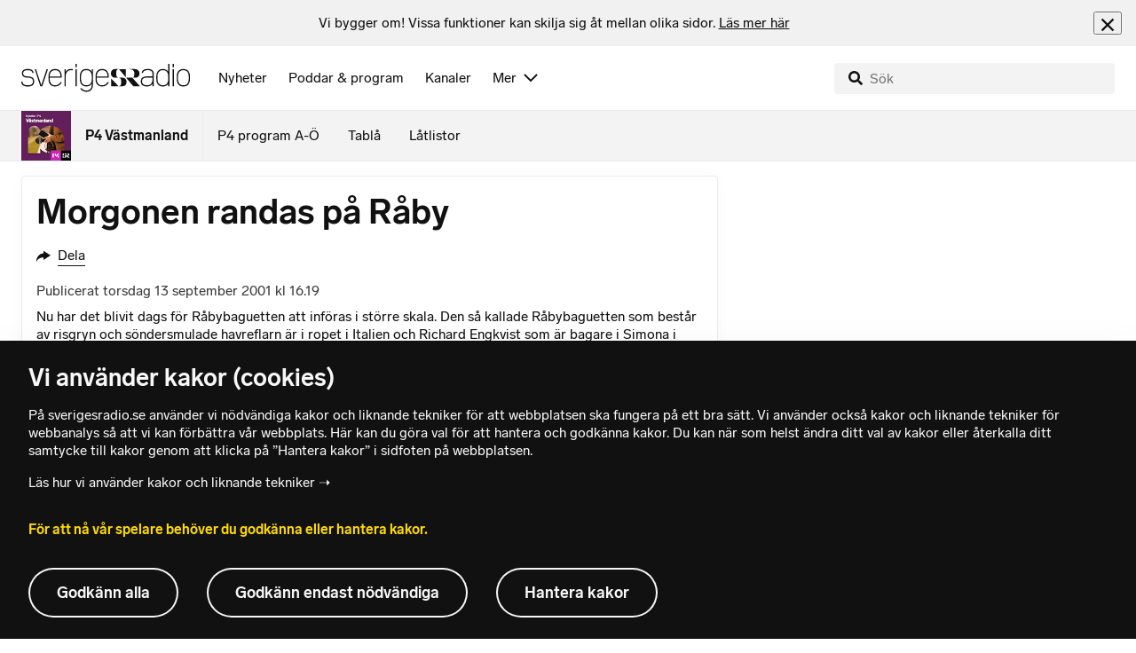

--- FILE ---
content_type: text/html; charset=utf-8
request_url: https://www.sverigesradio.se/backend-for-frontend/articleflow?unitid=112&page=1&artikel=14737
body_size: 3677
content:

    <ul class="puff-flow puff-flow--in-article" data-spa-role="flow">
        <li class="puff-flow__header ltr">
<header class="section-header-component">
    <h3 class="heading h3" >Mer fr&#xE5;n P4 V&#xE4;stmanland</h3>
    
</header>
</li>
        
    <li class="puff-flow__item" data-spa-role="item" data-spa-item-id="9109219"><article  data-require="modules/clickable-content" class="ltr puff-small puff-small--haslink" lang="sv" dir="ltr">
    <div class="puff-small__header">
        <div class="audio-heading">
        <div class="audio-heading__play">
            
<button class="audio-button"
        data-require="modules/play-on-click"
        data-audio-type="publication"
        data-audio-id="9109219"
        data-start-time="0"
        aria-label="Lyssna p&#xE5; Ton&#xE5;rspojkar &#xE5;talas efter skott mot villa i V&#xE4;ster&#xE5;s"
         data-publication-id="9109219">
    
<span class="play-icon ">
    <svg focusable="false" class="play-icon__svg" viewBox="0 0 60 60">
        <g class="play-icon__circle play-icon--background">
            <use xlink:href="/dist/svg-sprite-1c5d11a46c7fcd88abaf.svg#sprite-circle" />
        </g>
        <g class="play-icon__play-symbol play-icon--foreground">
            <use xlink:href="/dist/svg-sprite-1c5d11a46c7fcd88abaf.svg#sprite-play" />
        </g>
        <g class="play-icon__pause-symbol play-icon--foreground">
            <use xlink:href="/dist/svg-sprite-1c5d11a46c7fcd88abaf.svg#sprite-pause" />
        </g>
    </svg>
</span>

</button>

        </div>
    <div class="audio-heading__title">
        <h4 class="heading heading-link h4" ><a  href="/artikel/tonarspojkar-atalas-efter-skott-mot-villa-i-vasteras" data-clickable-content="link" class="heading" >Ton&#xE5;rspojkar &#xE5;talas efter skott mot villa i V&#xE4;ster&#xE5;s</a></h4>

        

            <div class="audio-heading__meta">
                    <div class="audio-heading__meta-item">
                        
<abbr title="0:35 minuter">0:35 min</abbr>


                    </div>
            </div>
    </div>
</div>

    </div>
    <div class="puff-small__image">
        

<div class="image image--default">
    <picture>
            <img src="data:," data-src="https://static-cdn.sr.se/images/112/cf51ddb0-bdfa-49cb-ba90-63b82782a384.jpg?preset=256x144" class=" lazyload"  alt="Polisbil med bl&#229;ljus p&#229; en avsp&#228;rrad gata i R&#246;nnby, V&#228;ster&#229;s. M&#246;rk omgivning med gatubelysning, efter en skottlossning. Ingen synlig aktivitet p&#229; platsen."/>
    </picture>
</div>
<noscript data-nosnippet="true">
    <img src="https://static-cdn.sr.se/images/112/cf51ddb0-bdfa-49cb-ba90-63b82782a384.jpg?preset=256x144" class="noscript " alt/>
</noscript>

    </div>
</article>
</li>
    <li class="puff-flow__item" data-spa-role="item" data-spa-item-id="9107899"><article  data-require="modules/clickable-content" class="ltr puff-small puff-small--haslink" lang="sv" dir="ltr">
    <div class="puff-small__header">
        <div class="audio-heading">
        <div class="audio-heading__play">
            
<button class="audio-button"
        data-require="modules/play-on-click"
        data-audio-type="publication"
        data-audio-id="9107899"
        data-start-time="0"
        aria-label="Lyssna p&#xE5; La ut konstsn&#xF6; extra tidigt &#x2013; nu hotar plusgrader och regn"
         data-publication-id="9107899">
    
<span class="play-icon ">
    <svg focusable="false" class="play-icon__svg" viewBox="0 0 60 60">
        <g class="play-icon__circle play-icon--background">
            <use xlink:href="/dist/svg-sprite-1c5d11a46c7fcd88abaf.svg#sprite-circle" />
        </g>
        <g class="play-icon__play-symbol play-icon--foreground">
            <use xlink:href="/dist/svg-sprite-1c5d11a46c7fcd88abaf.svg#sprite-play" />
        </g>
        <g class="play-icon__pause-symbol play-icon--foreground">
            <use xlink:href="/dist/svg-sprite-1c5d11a46c7fcd88abaf.svg#sprite-pause" />
        </g>
    </svg>
</span>

</button>

        </div>
    <div class="audio-heading__title">
        <h4 class="heading heading-link h4" ><a  href="/artikel/plusgrader-hotar-skidsparet-pa-rocklunda-i-vasteras" data-clickable-content="link" class="heading" >La ut konstsn&#xF6; extra tidigt &#x2013; nu hotar plusgrader och regn</a></h4>

        

            <div class="audio-heading__meta">
                    <div class="audio-heading__meta-item">
                        
<abbr title="1:10 minuter">1:10 min</abbr>


                    </div>
            </div>
    </div>
</div>

    </div>
    <div class="puff-small__image">
        

<div class="image image--default">
    <picture>
            <img src="data:," data-src="https://static-cdn.sr.se/images/112/ca8e1226-485c-4aed-8342-7d4c2ac35429.png?preset=256x144" class=" lazyload"  alt="Karin Spets, friluftsstrateg p&#229; V&#228;ster&#229;s stad, st&#229;r utomhus i gul jacka. Till h&#246;ger syns ett sp&#229;r av konstsn&#246; omgivet av skog, vilket markerar en satsning p&#229; vinterfriluftsliv."/>
    </picture>
</div>
<noscript data-nosnippet="true">
    <img src="https://static-cdn.sr.se/images/112/ca8e1226-485c-4aed-8342-7d4c2ac35429.png?preset=256x144" class="noscript " alt/>
</noscript>

    </div>
</article>
</li>
    <li class="puff-flow__item" data-spa-role="item" data-spa-item-id="9108229"><article  data-require="modules/clickable-content" class="ltr puff-small puff-small--haslink" lang="sv" dir="ltr">
    <div class="puff-small__header">
        <div class="audio-heading">
        <div class="audio-heading__play">
            
<button class="audio-button"
        data-require="modules/play-on-click"
        data-audio-type="publication"
        data-audio-id="9108229"
        data-start-time="0"
        aria-label="Lyssna p&#xE5; Allt fler skadas p&#xE5; elsparkcyklar &#x2013; ortopedens uppmaning"
         data-publication-id="9108229">
    
<span class="play-icon ">
    <svg focusable="false" class="play-icon__svg" viewBox="0 0 60 60">
        <g class="play-icon__circle play-icon--background">
            <use xlink:href="/dist/svg-sprite-1c5d11a46c7fcd88abaf.svg#sprite-circle" />
        </g>
        <g class="play-icon__play-symbol play-icon--foreground">
            <use xlink:href="/dist/svg-sprite-1c5d11a46c7fcd88abaf.svg#sprite-play" />
        </g>
        <g class="play-icon__pause-symbol play-icon--foreground">
            <use xlink:href="/dist/svg-sprite-1c5d11a46c7fcd88abaf.svg#sprite-pause" />
        </g>
    </svg>
</span>

</button>

        </div>
    <div class="audio-heading__title">
        <h4 class="heading heading-link h4" ><a  href="/artikel/fler-skadas-pa-elsparkcyklar-ortopedens-uppmaning" data-clickable-content="link" class="heading" >Allt fler skadas p&#xE5; elsparkcyklar &#x2013; ortopedens uppmaning</a></h4>

        

            <div class="audio-heading__meta">
                    <div class="audio-heading__meta-item">
                        
<abbr title="0:51 minuter">0:51 min</abbr>


                    </div>
            </div>
    </div>
</div>

    </div>
    <div class="puff-small__image">
        

<div class="image image--default">
    <picture>
            <img src="data:," data-src="https://static-cdn.sr.se/images/112/296f87c4-cb9a-4b29-b02a-29421e1369ed.png?preset=256x144" class=" lazyload"  alt="Till v&#228;nster st&#229;r Mattias Fassbender, chef p&#229; ortopedkliniken i V&#228;ster&#229;s, med en kaffekopp i handen. Till h&#246;ger ses tv&#229; personer p&#229; en elsparkcykel i sn&#246;ov&#228;der p&#229; en trafikerad v&#228;g."/>
    </picture>
</div>
<noscript data-nosnippet="true">
    <img src="https://static-cdn.sr.se/images/112/296f87c4-cb9a-4b29-b02a-29421e1369ed.png?preset=256x144" class="noscript " alt/>
</noscript>

    </div>
</article>
</li>
    <li class="puff-flow__item" data-spa-role="item" data-spa-item-id="9108371"><article  data-require="modules/clickable-content" class="ltr puff-small puff-small--haslink" lang="sv" dir="ltr">
    <div class="puff-small__header">
        <div class="audio-heading">
        <div class="audio-heading__play">
            
<button class="audio-button"
        data-require="modules/play-on-click"
        data-audio-type="publication"
        data-audio-id="9108371"
        data-start-time="0"
        aria-label="Lyssna p&#xE5; S&#xE5; ska polisen stoppa elsparksolyckorna: M&#xE5;ste b&#xF6;tf&#xE4;lla mer"
         data-publication-id="9108371">
    
<span class="play-icon ">
    <svg focusable="false" class="play-icon__svg" viewBox="0 0 60 60">
        <g class="play-icon__circle play-icon--background">
            <use xlink:href="/dist/svg-sprite-1c5d11a46c7fcd88abaf.svg#sprite-circle" />
        </g>
        <g class="play-icon__play-symbol play-icon--foreground">
            <use xlink:href="/dist/svg-sprite-1c5d11a46c7fcd88abaf.svg#sprite-play" />
        </g>
        <g class="play-icon__pause-symbol play-icon--foreground">
            <use xlink:href="/dist/svg-sprite-1c5d11a46c7fcd88abaf.svg#sprite-pause" />
        </g>
    </svg>
</span>

</button>

        </div>
    <div class="audio-heading__title">
        <h4 class="heading heading-link h4" ><a  href="/artikel/sa-ska-polisen-stoppa-elsparksolyckorna-maste-botfalla-mer" data-clickable-content="link" class="heading" >S&#xE5; ska polisen stoppa elsparksolyckorna: M&#xE5;ste b&#xF6;tf&#xE4;lla mer</a></h4>

        

            <div class="audio-heading__meta">
                    <div class="audio-heading__meta-item">
                        
<abbr title="1:05 minuter">1:05 min</abbr>


                    </div>
            </div>
    </div>
</div>

    </div>
    <div class="puff-small__image">
        

<div class="image image--default">
    <picture>
            <img src="data:," data-src="https://static-cdn.sr.se/images/112/a54b212d-5176-4837-bc5f-fd72b22c91e4.jpg?preset=256x144" class=" lazyload"  alt="Joakim Bengtsson, trafikpolis i V&#228;ster&#229;s, if&#246;rd uniform och m&#246;ssa, st&#229;r utomhus framf&#246;r en parkeringsplats med flerbostadshus i bakgrunden."/>
    </picture>
</div>
<noscript data-nosnippet="true">
    <img src="https://static-cdn.sr.se/images/112/a54b212d-5176-4837-bc5f-fd72b22c91e4.jpg?preset=256x144" class="noscript " alt/>
</noscript>

    </div>
</article>
</li>
    <li class="puff-flow__item" data-spa-role="item" data-spa-item-id="9108487"><article  data-require="modules/clickable-content" class="ltr puff-small puff-small--haslink" lang="sv" dir="ltr">
    <div class="puff-small__header">
        <div class="audio-heading">
        <div class="audio-heading__play">
            
<button class="audio-button"
        data-require="modules/play-on-click"
        data-audio-type="publication"
        data-audio-id="9108487"
        data-start-time="0"
        aria-label="Lyssna p&#xE5; Politikern kritisk till att st&#xE4;nga Hagalidsg&#xE5;rden: &#x201D;G&#xE5;r f&#xF6;r snabbt&#x201D;"
         data-publication-id="9108487">
    
<span class="play-icon ">
    <svg focusable="false" class="play-icon__svg" viewBox="0 0 60 60">
        <g class="play-icon__circle play-icon--background">
            <use xlink:href="/dist/svg-sprite-1c5d11a46c7fcd88abaf.svg#sprite-circle" />
        </g>
        <g class="play-icon__play-symbol play-icon--foreground">
            <use xlink:href="/dist/svg-sprite-1c5d11a46c7fcd88abaf.svg#sprite-play" />
        </g>
        <g class="play-icon__pause-symbol play-icon--foreground">
            <use xlink:href="/dist/svg-sprite-1c5d11a46c7fcd88abaf.svg#sprite-pause" />
        </g>
    </svg>
</span>

</button>

        </div>
    <div class="audio-heading__title">
        <h4 class="heading heading-link h4" ><a  href="/artikel/politikern-kritisk-till-att-stanga-hagalidsgarden-gar-for-snabbt" data-clickable-content="link" class="heading" >Politikern kritisk till att st&#xE4;nga Hagalidsg&#xE5;rden: &#x201D;G&#xE5;r f&#xF6;r snabbt&#x201D;</a></h4>

        

            <div class="audio-heading__meta">
                    <div class="audio-heading__meta-item">
                        
<abbr title="0:58 minuter">0:58 min</abbr>


                    </div>
            </div>
    </div>
</div>

    </div>
    <div class="puff-small__image">
        

<div class="image image--default">
    <picture>
            <img src="data:," data-src="https://static-cdn.sr.se/images/112/a38be479-e667-40bd-be26-bbab40f59590.jpg?preset=256x144" class=" lazyload"  alt="Portr&#228;tt av kvinna"/>
    </picture>
</div>
<noscript data-nosnippet="true">
    <img src="https://static-cdn.sr.se/images/112/a38be479-e667-40bd-be26-bbab40f59590.jpg?preset=256x144" class="noscript " alt/>
</noscript>

    </div>
</article>
</li>
    <li class="puff-flow__item" data-spa-role="item" data-spa-item-id="9107592"><article  data-require="modules/clickable-content" class="ltr puff-small puff-small--haslink" lang="sv" dir="ltr">
    <div class="puff-small__header">
        <div class="audio-heading">
        <div class="audio-heading__play">
            
<button class="audio-button"
        data-require="modules/play-on-click"
        data-audio-type="publication"
        data-audio-id="9107592"
        data-start-time="0"
        aria-label="Lyssna p&#xE5; Man bar Hitler-mask vid NMR-demonstration &#x2013; d&#xF6;ms"
         data-publication-id="9107592">
    
<span class="play-icon ">
    <svg focusable="false" class="play-icon__svg" viewBox="0 0 60 60">
        <g class="play-icon__circle play-icon--background">
            <use xlink:href="/dist/svg-sprite-1c5d11a46c7fcd88abaf.svg#sprite-circle" />
        </g>
        <g class="play-icon__play-symbol play-icon--foreground">
            <use xlink:href="/dist/svg-sprite-1c5d11a46c7fcd88abaf.svg#sprite-play" />
        </g>
        <g class="play-icon__pause-symbol play-icon--foreground">
            <use xlink:href="/dist/svg-sprite-1c5d11a46c7fcd88abaf.svg#sprite-pause" />
        </g>
    </svg>
</span>

</button>

        </div>
    <div class="audio-heading__title">
        <h4 class="heading heading-link h4" ><a  href="/artikel/man-doms-hade-hitler-mask-vid-nmr-demonstration" data-clickable-content="link" class="heading" >Man bar Hitler-mask vid NMR-demonstration &#x2013; d&#xF6;ms</a></h4>

        

            <div class="audio-heading__meta">
                    <div class="audio-heading__meta-item">
                        
<abbr title="0:36 minuter">0:36 min</abbr>


                    </div>
            </div>
    </div>
</div>

    </div>
    <div class="puff-small__image">
        

<div class="image image--default">
    <picture>
            <img src="data:," data-src="https://static-cdn.sr.se/images/112/40aa8feb-2636-42f7-ae31-62ec5275383b.jpg?preset=256x144" class=" lazyload"  alt="Gr&#246;na och vita flaggor h&#229;lls upp under en demonstration kopplad till Nordiska motst&#229;ndsr&#246;relsen (NMR) i centrala G&#246;teborg."/>
    </picture>
</div>
<noscript data-nosnippet="true">
    <img src="https://static-cdn.sr.se/images/112/40aa8feb-2636-42f7-ae31-62ec5275383b.jpg?preset=256x144" class="noscript " alt/>
</noscript>

    </div>
</article>
</li>
    <li class="puff-flow__item" data-spa-role="item" data-spa-item-id="9107287"><article  data-require="modules/clickable-content" class="ltr puff-small puff-small--haslink" lang="sv" dir="ltr">
    <div class="puff-small__header">
        <div class="audio-heading">
        <div class="audio-heading__play">
            
<button class="audio-button"
        data-require="modules/play-on-click"
        data-audio-type="publication"
        data-audio-id="9107287"
        data-start-time="0"
        aria-label="Lyssna p&#xE5; Teknikstrul avbokade MS-sjuka Ren&#xE9;es sjukresa"
         data-publication-id="9107287">
    
<span class="play-icon ">
    <svg focusable="false" class="play-icon__svg" viewBox="0 0 60 60">
        <g class="play-icon__circle play-icon--background">
            <use xlink:href="/dist/svg-sprite-1c5d11a46c7fcd88abaf.svg#sprite-circle" />
        </g>
        <g class="play-icon__play-symbol play-icon--foreground">
            <use xlink:href="/dist/svg-sprite-1c5d11a46c7fcd88abaf.svg#sprite-play" />
        </g>
        <g class="play-icon__pause-symbol play-icon--foreground">
            <use xlink:href="/dist/svg-sprite-1c5d11a46c7fcd88abaf.svg#sprite-pause" />
        </g>
    </svg>
</span>

</button>

        </div>
    <div class="audio-heading__title">
        <h4 class="heading heading-link h4" ><a  href="/artikel/teknikstrul-avbokade-sjukresa-for-ms-sjuka-renee" data-clickable-content="link" class="heading" >Teknikstrul avbokade MS-sjuka Ren&#xE9;es sjukresa</a></h4>

        

            <div class="audio-heading__meta">
                    <div class="audio-heading__meta-item">
                        
<abbr title="1:13 minuter">1:13 min</abbr>


                    </div>
            </div>
    </div>
</div>

    </div>
    <div class="puff-small__image">
        

<div class="image image--default">
    <picture>
            <img src="data:," data-src="https://static-cdn.sr.se/images/112/01961bca-f830-44a9-aa76-db15924b9c16.jpg?preset=256x144" class=" lazyload"  alt="Ren&#233;e Antonsen, som lever med sjukdomen MS, sitter i en rullstol vid en d&#246;rr&#246;ppning. Hon har l&#229;ngt vitt h&#229;r och b&#228;r en svart tr&#246;ja med Puma-logotyp. G&#229;ngen bakom henne &#228;r upplyst."/>
    </picture>
</div>
<noscript data-nosnippet="true">
    <img src="https://static-cdn.sr.se/images/112/01961bca-f830-44a9-aa76-db15924b9c16.jpg?preset=256x144" class="noscript " alt/>
</noscript>

    </div>
</article>
</li>
    <li class="puff-flow__item" data-spa-role="item" data-spa-item-id="9108594"><article  data-require="modules/clickable-content" class="ltr puff-small puff-small--haslink" lang="sv" dir="ltr">
    <div class="puff-small__header">
        <div class="audio-heading">
        <div class="audio-heading__play">
            
<button class="audio-button"
        data-require="modules/play-on-click"
        data-audio-type="publication"
        data-audio-id="9108594"
        data-start-time="0"
        aria-label="Lyssna p&#xE5; Jimmie &#xC5;kessons uppmaning till Tid&#xF6; slott: B&#xE4;dda s&#xE4;ngarna"
         data-publication-id="9108594">
    
<span class="play-icon ">
    <svg focusable="false" class="play-icon__svg" viewBox="0 0 60 60">
        <g class="play-icon__circle play-icon--background">
            <use xlink:href="/dist/svg-sprite-1c5d11a46c7fcd88abaf.svg#sprite-circle" />
        </g>
        <g class="play-icon__play-symbol play-icon--foreground">
            <use xlink:href="/dist/svg-sprite-1c5d11a46c7fcd88abaf.svg#sprite-play" />
        </g>
        <g class="play-icon__pause-symbol play-icon--foreground">
            <use xlink:href="/dist/svg-sprite-1c5d11a46c7fcd88abaf.svg#sprite-pause" />
        </g>
    </svg>
</span>

</button>

        </div>
    <div class="audio-heading__title">
        <h4 class="heading heading-link h4" ><a  href="/artikel/jimmie-akessons-uppmaning-till-tido-slott-badda-sangarna" data-clickable-content="link" class="heading" >Jimmie &#xC5;kessons uppmaning till Tid&#xF6; slott: B&#xE4;dda s&#xE4;ngarna</a></h4>

        

            <div class="audio-heading__meta">
                    <div class="audio-heading__meta-item">
                        
<abbr title="0:40 minuter">0:40 min</abbr>


                    </div>
            </div>
    </div>
</div>

    </div>
    <div class="puff-small__image">
        

<div class="image image--default">
    <picture>
            <img src="data:," data-src="https://static-cdn.sr.se/images/112/9f6a12f7-0637-4896-aeb6-d1eebba6d087.jpg?preset=256x144" class=" lazyload"  alt="Jimmie &#197;kesson, Sverigedemokraternas partiledare, st&#229;r i en konferensmilj&#246; ikl&#228;dd m&#246;rk kostym, randig slips och r&#246;d br&#246;stn&#228;sduk. Bakgrunden visar bord och stolar i ett modernt, neutralt rum."/>
    </picture>
</div>
<noscript data-nosnippet="true">
    <img src="https://static-cdn.sr.se/images/112/9f6a12f7-0637-4896-aeb6-d1eebba6d087.jpg?preset=256x144" class="noscript " alt/>
</noscript>

    </div>
</article>
</li>
    <li class="puff-flow__item" data-spa-role="item" data-spa-item-id="9108202"><article  data-require="modules/clickable-content" class="ltr puff-small puff-small--haslink" lang="sv" dir="ltr">
    <div class="puff-small__header">
        <div class="audio-heading">
        <div class="audio-heading__play">
            
<button class="audio-button"
        data-require="modules/play-on-click"
        data-audio-type="publication"
        data-audio-id="9108202"
        data-start-time="0"
        aria-label="Lyssna p&#xE5; Direkt&#xF6;ren om avveckling av Hagalidsg&#xE5;rden: &#x201D;Omfattande brister&#x201D;"
         data-publication-id="9108202">
    
<span class="play-icon ">
    <svg focusable="false" class="play-icon__svg" viewBox="0 0 60 60">
        <g class="play-icon__circle play-icon--background">
            <use xlink:href="/dist/svg-sprite-1c5d11a46c7fcd88abaf.svg#sprite-circle" />
        </g>
        <g class="play-icon__play-symbol play-icon--foreground">
            <use xlink:href="/dist/svg-sprite-1c5d11a46c7fcd88abaf.svg#sprite-play" />
        </g>
        <g class="play-icon__pause-symbol play-icon--foreground">
            <use xlink:href="/dist/svg-sprite-1c5d11a46c7fcd88abaf.svg#sprite-pause" />
        </g>
    </svg>
</span>

</button>

        </div>
    <div class="audio-heading__title">
        <h4 class="heading heading-link h4" ><a  href="/artikel/direktoren-om-avveckling-av-hagalidsgarden-omfattande-brister" data-clickable-content="link" class="heading" >Direkt&#xF6;ren om avveckling av Hagalidsg&#xE5;rden: &#x201D;Omfattande brister&#x201D;</a></h4>

        

            <div class="audio-heading__meta">
                    <div class="audio-heading__meta-item">
                        
<abbr title="1:32 minuter">1:32 min</abbr>


                    </div>
            </div>
    </div>
</div>

    </div>
    <div class="puff-small__image">
        

<div class="image image--default">
    <picture>
            <img src="data:," data-src="https://static-cdn.sr.se/images/112/492b61ab-8565-4a6b-a6f3-4e1c243d89a5.jpg?preset=256x144" class=" lazyload"  alt="Christina W&#228;neskog st&#229;r inomhus framf&#246;r en v&#228;gg prydd med en klassisk m&#229;lning av en fruktkorg. Hon b&#228;r en m&#246;nstrad skjorta och ett namnm&#228;rke."/>
    </picture>
</div>
<noscript data-nosnippet="true">
    <img src="https://static-cdn.sr.se/images/112/492b61ab-8565-4a6b-a6f3-4e1c243d89a5.jpg?preset=256x144" class="noscript " alt/>
</noscript>

    </div>
</article>
</li>
    <li class="puff-flow__item" data-spa-role="item" data-spa-item-id="9108189"><article  data-require="modules/clickable-content" class="ltr puff-small puff-small--haslink" lang="sv" dir="ltr">
    <div class="puff-small__header">
        <div class="audio-heading">
        <div class="audio-heading__play">
            
<button class="audio-button"
        data-require="modules/play-on-click"
        data-audio-type="publication"
        data-audio-id="9108189"
        data-start-time="0"
        aria-label="Lyssna p&#xE5; &#xC4;ldren&#xE4;mndens ordf&#xF6;rande: &#x201D;Kan inte driva en patients&#xE4;ker v&#xE5;rd&#x201D;"
         data-publication-id="9108189">
    
<span class="play-icon ">
    <svg focusable="false" class="play-icon__svg" viewBox="0 0 60 60">
        <g class="play-icon__circle play-icon--background">
            <use xlink:href="/dist/svg-sprite-1c5d11a46c7fcd88abaf.svg#sprite-circle" />
        </g>
        <g class="play-icon__play-symbol play-icon--foreground">
            <use xlink:href="/dist/svg-sprite-1c5d11a46c7fcd88abaf.svg#sprite-play" />
        </g>
        <g class="play-icon__pause-symbol play-icon--foreground">
            <use xlink:href="/dist/svg-sprite-1c5d11a46c7fcd88abaf.svg#sprite-pause" />
        </g>
    </svg>
</span>

</button>

        </div>
    <div class="audio-heading__title">
        <h4 class="heading heading-link h4" ><a  href="/artikel/aldrenamndens-ordforande-kan-inte-driva-en-patientsaker-vard" data-clickable-content="link" class="heading" >&#xC4;ldren&#xE4;mndens ordf&#xF6;rande: &#x201D;Kan inte driva en patients&#xE4;ker v&#xE5;rd&#x201D;</a></h4>

        

            <div class="audio-heading__meta">
                    <div class="audio-heading__meta-item">
                        
<abbr title="1:34 minuter">1:34 min</abbr>


                    </div>
            </div>
    </div>
</div>

    </div>
    <div class="puff-small__image">
        

<div class="image image--default">
    <picture>
            <img src="data:," data-src="https://static-cdn.sr.se/images/112/f41e0582-83d6-4176-ad82-fb27bf4ad130.jpg?preset=256x144" class=" lazyload"  alt="Amanda Gr&#246;nlund, ordf&#246;rande i &#228;ldren&#228;mnden i V&#228;ster&#229;s, st&#229;r i ett rum med r&#246;da v&#228;ggar, en tavla och en stol synliga i bakgrunden. Hon b&#228;r en gr&#229; kavaj och vit topp."/>
    </picture>
</div>
<noscript data-nosnippet="true">
    <img src="https://static-cdn.sr.se/images/112/f41e0582-83d6-4176-ad82-fb27bf4ad130.jpg?preset=256x144" class="noscript " alt/>
</noscript>

    </div>
</article>
</li>
    <li class="puff-flow__item" data-spa-role="item" data-spa-item-id="9108068"><article  data-require="modules/clickable-content" class="ltr puff-small puff-small--haslink" lang="sv" dir="ltr">
    <div class="puff-small__header">
        <div class="audio-heading">
        <div class="audio-heading__play">
            
<button class="audio-button"
        data-require="modules/play-on-click"
        data-audio-type="publication"
        data-audio-id="9108068"
        data-start-time="0"
        aria-label="Lyssna p&#xE5; Hagalidsg&#xE5;rden avvecklas &#x2013; efter v&#xE5;ld fr&#xE5;n personal och spr&#xE5;kproblem"
         data-publication-id="9108068">
    
<span class="play-icon ">
    <svg focusable="false" class="play-icon__svg" viewBox="0 0 60 60">
        <g class="play-icon__circle play-icon--background">
            <use xlink:href="/dist/svg-sprite-1c5d11a46c7fcd88abaf.svg#sprite-circle" />
        </g>
        <g class="play-icon__play-symbol play-icon--foreground">
            <use xlink:href="/dist/svg-sprite-1c5d11a46c7fcd88abaf.svg#sprite-play" />
        </g>
        <g class="play-icon__pause-symbol play-icon--foreground">
            <use xlink:href="/dist/svg-sprite-1c5d11a46c7fcd88abaf.svg#sprite-pause" />
        </g>
    </svg>
</span>

</button>

        </div>
    <div class="audio-heading__title">
        <h4 class="heading heading-link h4" ><a  href="/artikel/efter-vald-fran-personal-och-sprakbrister-hagalidsgarden-avvecklas" data-clickable-content="link" class="heading" >Hagalidsg&#xE5;rden avvecklas &#x2013; efter v&#xE5;ld fr&#xE5;n personal och spr&#xE5;kproblem</a></h4>

        

            <div class="audio-heading__meta">
                    <div class="audio-heading__meta-item">
                        
<abbr title="0:55 minuter">0:55 min</abbr>


                    </div>
            </div>
    </div>
</div>

    </div>
    <div class="puff-small__image">
        

<div class="image image--default">
    <picture>
            <img src="data:," data-src="https://static-cdn.sr.se/images/112/bdf9c37d-6a7a-4ef6-9adb-57a4080a28bc.jpeg?preset=256x144" class=" lazyload"  alt="Entr&#233;n till Hagalidsg&#229;rden med en skylt som visar namnet och adressen. Cykel parkerad vid sidan och v&#228;xter i krukor framf&#246;r ing&#229;ngen. Byggnaden har tr&#228;- och betongfasad."/>
    </picture>
</div>
<noscript data-nosnippet="true">
    <img src="https://static-cdn.sr.se/images/112/bdf9c37d-6a7a-4ef6-9adb-57a4080a28bc.jpeg?preset=256x144" class="noscript " alt/>
</noscript>

    </div>
</article>
</li>
    <li class="puff-flow__item" data-spa-role="item" data-spa-item-id="9106776"><article  data-require="modules/clickable-content" class="ltr puff-small puff-small--haslink" lang="sv" dir="ltr">
    <div class="puff-small__header">
        <div class="audio-heading">
        <div class="audio-heading__play">
            
<button class="audio-button"
        data-require="modules/play-on-click"
        data-audio-type="publication"
        data-audio-id="9106776"
        data-start-time="0"
        aria-label="Lyssna p&#xE5; Orolig omv&#xE4;rld &#x2013; f&#xF6;rsvaret i Arboga skriker efter&#xA0;personal"
         data-publication-id="9106776">
    
<span class="play-icon ">
    <svg focusable="false" class="play-icon__svg" viewBox="0 0 60 60">
        <g class="play-icon__circle play-icon--background">
            <use xlink:href="/dist/svg-sprite-1c5d11a46c7fcd88abaf.svg#sprite-circle" />
        </g>
        <g class="play-icon__play-symbol play-icon--foreground">
            <use xlink:href="/dist/svg-sprite-1c5d11a46c7fcd88abaf.svg#sprite-play" />
        </g>
        <g class="play-icon__pause-symbol play-icon--foreground">
            <use xlink:href="/dist/svg-sprite-1c5d11a46c7fcd88abaf.svg#sprite-pause" />
        </g>
    </svg>
</span>

</button>

        </div>
    <div class="audio-heading__title">
        <h4 class="heading heading-link h4" ><a  href="/artikel/forsvaret-i-arboga-skriker-efter-personal-fortsatter-vaxa" data-clickable-content="link" class="heading" >Orolig omv&#xE4;rld &#x2013; f&#xF6;rsvaret i Arboga skriker efter&#xA0;personal</a></h4>

        

            <div class="audio-heading__meta">
                    <div class="audio-heading__meta-item">
                        
<abbr title="0:49 minuter">0:49 min</abbr>


                    </div>
            </div>
    </div>
</div>

    </div>
    <div class="puff-small__image">
        

<div class="image image--default">
    <picture>
            <img src="data:," data-src="https://static-cdn.sr.se/images/112/fab8f69a-fd57-4eae-8c50-6ec542f0eb18.jpg?preset=256x144" class=" lazyload"  alt="Tobias Knutsen, kompetensf&#246;rs&#246;rjningssamordnare p&#229; F&#246;rsvarsmaktens telekommunikations- och informationssystemf&#246;rband, st&#229;r i en kontorsmilj&#246; med skrivbord och sk&#229;p i bakgrunden."/>
    </picture>
</div>
<noscript data-nosnippet="true">
    <img src="https://static-cdn.sr.se/images/112/fab8f69a-fd57-4eae-8c50-6ec542f0eb18.jpg?preset=256x144" class="noscript " alt/>
</noscript>

    </div>
</article>
</li>
    <li class="puff-flow__item" data-spa-role="item" data-spa-item-id="9105232"><article  data-require="modules/clickable-content" class="ltr puff-small puff-small--haslink" lang="sv" dir="ltr">
    <div class="puff-small__header">
        <div class="audio-heading">
        <div class="audio-heading__play">
            
<button class="audio-button"
        data-require="modules/play-on-click"
        data-audio-type="publication"
        data-audio-id="9105232"
        data-start-time="0"
        aria-label="Lyssna p&#xE5; Tjuvar utnyttjar julruschen &#x2013; polisen varnar f&#xF6;r bilinbrott"
         data-publication-id="9105232">
    
<span class="play-icon ">
    <svg focusable="false" class="play-icon__svg" viewBox="0 0 60 60">
        <g class="play-icon__circle play-icon--background">
            <use xlink:href="/dist/svg-sprite-1c5d11a46c7fcd88abaf.svg#sprite-circle" />
        </g>
        <g class="play-icon__play-symbol play-icon--foreground">
            <use xlink:href="/dist/svg-sprite-1c5d11a46c7fcd88abaf.svg#sprite-play" />
        </g>
        <g class="play-icon__pause-symbol play-icon--foreground">
            <use xlink:href="/dist/svg-sprite-1c5d11a46c7fcd88abaf.svg#sprite-pause" />
        </g>
    </svg>
</span>

</button>

        </div>
    <div class="audio-heading__title">
        <h4 class="heading heading-link h4" ><a  href="/artikel/tjuvar-utnyttjar-julruschen-polisen-varnar-for-bilinbrott" data-clickable-content="link" class="heading" >Tjuvar utnyttjar julruschen &#x2013; polisen varnar f&#xF6;r bilinbrott</a></h4>

        

            <div class="audio-heading__meta">
                    <div class="audio-heading__meta-item">
                        
<abbr title="1:25 minuter">1:25 min</abbr>


                    </div>
            </div>
    </div>
</div>

    </div>
    <div class="puff-small__image">
        

<div class="image image--default">
    <picture>
            <img src="data:," data-src="https://static-cdn.sr.se/images/112/ae49ecf8-7c52-4701-b335-15d05cb8377b.jpg?preset=256x144" class=" lazyload"  alt="Polis i uniform, David S&#228;rdqvist, st&#229;r vid en polisbil en gr&#229;mulen dag. I bakgrunden syns en &#246;ppen parkeringsplats och n&#229;gra byggnader."/>
    </picture>
</div>
<noscript data-nosnippet="true">
    <img src="https://static-cdn.sr.se/images/112/ae49ecf8-7c52-4701-b335-15d05cb8377b.jpg?preset=256x144" class="noscript " alt/>
</noscript>

    </div>
</article>
</li>
    <li class="puff-flow__show-more"
        data-require="modules/show-more-flow"
        data-url="/backend-for-frontend/programflow?unitid=112&amp;page=2&amp;size=12&amp;articleexclude=14737&amp;getSmallPuffs=True"
        data-showmore="hide"
        data-spa-role="show-more-button"
        data-stat-metadata-id="metadata-id--578758712">
        <button class="show-more-button">
    <svg focusable="false" class="svg-sprite-icon  ">
    <use xlink:href="/dist/svg-sprite-1c5d11a46c7fcd88abaf.svg#sprite-showmore" />
</svg>

    Visa fler
</button>

        <div id="metadata-id--578758712"
     class="hidden"
      data-stat-channel-name="V&#228;stmanland" data-stat-channel-id="217" data-stat-program-name="P4 V&#228;stmanland" data-stat-program-id="112"></div>

    </li>

    </ul>
